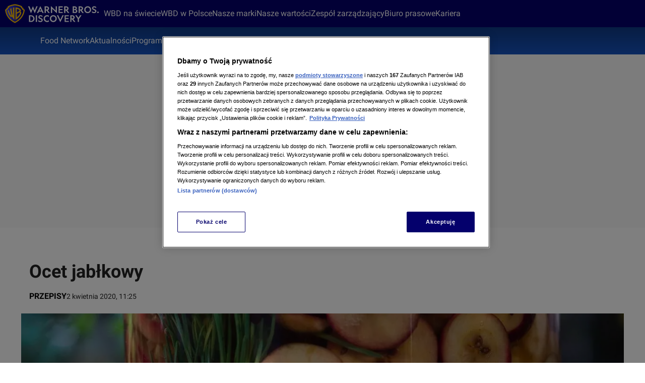

--- FILE ---
content_type: text/css; charset=UTF-8
request_url: https://foodnetwork.pl/_i/themes/wbd.7a6b7bca.css
body_size: 2006
content:
[data-ds-theme='wbd']{--ds-color-white:#fff;--ds-color-black:#000;--ds-color-yellow:#FFC200;--ds-color-gray-50:#f9f9f9;--ds-color-gray-75:#f1f1f1;--ds-color-gray-100:#e9e9e9;--ds-color-gray-200:#e0e0e0;--ds-color-gray-300:#bdbdbd;--ds-color-gray-400:#9e9e9e;--ds-color-gray-500:#757575;--ds-color-gray-600:#4d4d4d;--ds-color-gray-700:#424242;--ds-color-gray-800:#222;--ds-color-gray-900:#101010;--ds-color-gray:var(--ds-color-gray-500);--ds-color-blue-50:#E6EFFF;--ds-color-blue-500:#1653C0;--ds-color-blue-700:#0237C4;--ds-color-blue-800:#04006C;--ds-color-primary:var(--ds-color-blue-800);--ds-color-on-primary:var(--ds-color-white);--ds-color-weak-primary:rgba(4, 0, 108, 0.2);--ds-color-secondary:var(--ds-color-yellow);--ds-color-on-secondary:var(--ds-color-white);--ds-color-focused:#5690f7;--ds-outline-color:var(--ds-color-gray-200);--ds-outline-inverted-color:var(--ds-color-gray-800);--ds-overlay-color:rgb(0 0 0 / 70%);--ds-divider-color:var(--ds-color-gray-200);--ds-body-background:var(--ds-color-white);--ds-text-color:var(--ds-text-primary-color);--ds-text-shadow:none;--ds-text-primary-color:var(--ds-color-gray-800);--ds-text-secondary-color:var(--ds-color-gray-600);--ds-text-tertiary-color:var(--ds-color-gray-500);--ds-text-quaternary-color:var(--ds-color-gray-400);--ds-link-color:#0053cf;--ds-box-shadow:0 2px 4px 0 rgb(0 0 0 / 15%);--ds-surface-main-color:var(--ds-color-gray-50);--ds-surface-main-alt-color:var(--ds-color-gray-75);--ds-surface-container-color:var(--ds-color-white);--ds-surface-accent-color:var(--ds-color-blue-50);--ds-surface-accent-alt-color:var(--ds-color-blue-50);--ds-surface-contrast-color:var(--ds-color-blue-50);--ds-error-color-400:#fa3636;--ds-error-color-500:#ff0000;--ds-error-color-600:#cc0000;--ds-error-color:var(--ds-error-color-600);--ds-warning-color-300:#FFD602;--ds-warning-color-500:#ffae36;--ds-warning-color-600:#ff8800;--ds-warning-color:var(--ds-warning-color-600);--ds-success-color-500:#02C702;--ds-success-color-600:#007e33;--ds-success-color:var(--ds-success-color-600);--ds-info-color:#0099cc;--ds-border:solid 1px var(--ds-color-gray-100);--ds-border-radius:6px;--ds-icon-size:20px;--ds-icon-color:var(--ds-color-gray-800);--ds-icon-color-hover:var(--ds-color-black);--ds-font-family-fallback:Arial,sans-serif;--ds-font-family-primary:Roboto,var(--ds-font-family-fallback);--ds-font-family-secondary:monospace;--ds-font-weight-regular:400;--ds-font-weight-semibold:600;--ds-font-weight-bold:700;--ds-font-size-level-1:2.5rem/140%;--ds-font-size-level-2:2.25rem/130%;--ds-font-size-level-3:2rem/140%;--ds-font-size-level-4:1.875rem/140%;--ds-font-size-level-5:1.75rem/140%;--ds-font-size-level-6:1.625rem/140%;--ds-font-size-level-7:1.5rem/130%;--ds-font-size-level-8:1.375rem/140%;--ds-font-size-level-9:1.25rem/140%;--ds-font-size-level-10:1.125rem/140%;--ds-font-size-level-11:1rem/130%;--ds-font-size-level-12:0.875rem/140%;--ds-font-size-level-13:0.75rem/140%;--ds-font-size-level-14:0.625rem/130%;--ds-font-size-level-15:0.5rem/140%;--ds-font-size-level-9-2:1.25rem/150%;--ds-font-size-level-10-2:1.125rem/150%;--ds-font-size-level-11-2:1rem/150%;--ds-font-size-level-regular:var(--ds-font-size-level-11);--ds-font-root-size:16px;--ds-radius-l:8px;--ds-radius-m:4px;--nuvi-base-color:var(--ds-color-blue-800);}[data-ds-theme='wbd']:where(body){background:var(--ds-body-background);color:var(--ds-text-primary-color);font-family:var(--ds-font-family-primary);font-size:var(--ds-font-size-level-regular);}[data-ds-theme='wbd'] a,[data-ds-theme='wbd'] a:hover,[data-ds-theme='wbd'] a:link,[data-ds-theme='wbd'] a:visited{color:inherit;text-decoration:inherit;}[data-ds-theme='wbd'] .Label{--label-font-weight:var(--ds-font-weight-bold);--label-font-size:var(--ds-font-size-level-14);--label-background:transparent;--label-padding:0;--label-color:var(--ds-color-blue-700);}[data-ds-theme='wbd'] .Button{--button-height:40px;--button-border-radius:100px;--button-border:1px solid var(--button-background);--button-padding:0 24px;--button-start-icon-margin:0 4px 0 0;--button-end-icon-margin:0 0 0 4px;--button-font-size:var(--ds-font-size-level-12);--button-font-weight:var(--ds-font-weight-bold);--button-text-color:var(--ds-color-white);}@media (hover: hover){[data-ds-theme='wbd'] .Button:hover{--button-background:var(--ds-color-blue-700);}}[data-ds-theme='wbd'] .Button:active{--button-background:var(--ds-color-blue-500);}[data-ds-theme='wbd'] .Button.Button--disabled{--button-text-color:var(--ds-color-gray-400);--button-background:var(--ds-color-gray-100);}[data-ds-theme='wbd'] .Button.Button--secondary{--button-background:var(--ds-color-white);--button-border:solid 1px var(--ds-color-blue-500);--button-text-color:var(--ds-color-blue-700);}@media (hover: hover){[data-ds-theme='wbd'] .Button.Button--secondary:hover{--button-background:var(--ds-color-gray-50);}}[data-ds-theme='wbd'] .Button.Button--secondary:focus-visible{--button-border:var(--ds-color-gray-800) 1px solid;--button-text-color:var(--ds-color-gray-800);--button-background:var(--ds-color-white);outline:var(--ds-color-focused) 1px solid;}[data-ds-theme='wbd'] .Button.Button--secondary:active{--button-border:var(--ds-color-blue-500) 1px solid;--button-background:var(--ds-color-gray-100);outline:none;}[data-ds-theme='wbd'] .Button.Button--secondary.Button--disabled{--button-border:solid 1px var(--ds-color-gray-300);--button-background:var(--ds-color-white);--button-text-color:var(--ds-color-gray-400);}[data-ds-theme='wbd'] .Button.Button--tertiary{--button-background:transparent;--button-border:none;--button-text-color:var(--ds-color-blue-700);}@media (hover: hover){[data-ds-theme='wbd'] .Button.Button--tertiary:hover{--button-background:var(--ds-color-gray-50);}}[data-ds-theme='wbd'] .Button.Button--tertiary:active{--button-background:var(--ds-color-gray-100);}[data-ds-theme='wbd'] .Button.Button--tertiary.Button--disabled{--button-background:transparent;--button-text-color:var(--ds-color-gray-400);}[data-ds-theme='wbd'] .Button.Button--large{--button-height:45px;--button-font-size:var(--ds-font-size-level-11);--button-padding:12px 24px;}[data-ds-theme='wbd'] .Paragraph{--text-box-font-size:var(--ds-font-size-level-10);--text-box-padding:8px 0;}.ds-desktop [data-ds-theme='wbd'] .Paragraph{--text-box-font-size:var(--ds-font-size-level-9);}[data-ds-theme='wbd'] .Lead{--text-box-font-size:var(--ds-font-size-level-10);--text-box-padding:8px 0;}.ds-desktop [data-ds-theme='wbd'] .Lead{--text-box-font-size:var(--ds-font-size-level-7);--text-box-padding:16px 0;}[data-ds-theme='wbd'] .DesktopNavbar{--desktop-navbar-background:var(--ds-color-primary);--desktop-navbar-color:var(--ds-color-on-primary);}@media (hover: hover){[data-ds-theme='wbd'] .DesktopNavbar .NavbarItem:hover{--navbar-item-color:var(--ds-color-yellow);}}[data-ds-theme='wbd'] .DesktopNavbar .NavbarLogo{--navbar-logo-background:var(--ds-color-primary);--navbar-logo-icon-color:var(--ds-color-white);--navbar-logo-width:206px;}[data-ds-theme='wbd'] .DesktopNavbar .NavbarLogo .BrandLogo{--brand-logo-width:100%;--brand-logo-margin:16px 10px;}[data-ds-theme='wbd'] .MobileNavbar{--mobile-navbar-background:var(--ds-color-primary);--mobile-navbar-icons-color:var(--ds-color-on-primary);--mobile-navbar-logo-width:200px;--mobile-navbar-bottom-line-height:0;--mobile-navbar-height:52px;}[data-ds-theme='wbd'] .MobileNavbar a{color:inherit;}[data-ds-theme='wbd'] .MobileNavbar .NavbarLogo{--navbar-logo-width:200px;}[data-ds-theme='wbd'] .MobileNavbar .NavbarLogo .BrandLogo{--brand-logo-width:100%;--brand-logo-margin:0 12px;}[data-ds-theme='wbd'] .MobileNavbar .Label{display:none;}[data-ds-theme='wbd'] .MobileNavbar .CollapseBar{--collapse-bar-button-color:var(--ds-color-gray-800);--mono-icon-width:25px;--mono-icon-height:25px;}[data-ds-theme='wbd'] .MobileNavbar .MobileModal{--mobile-modal-background:var(--ds-color-gray-50);}[data-ds-theme='wbd'] .BannerHtml{--banner-html-color:var(--ds-color-blue-500);}[data-ds-theme='wbd'] .Sidebar{--sidebar-background:var(--ds-color-primary);--sidebar-color:var(--ds-color-white);}[data-ds-theme='wbd'] .Sidebar a{color:inherit;}[data-ds-theme='wbd'] .NarrowTeaser{--narrow-teaser-background:var(--ds-color-white);--narrow-teaser-color:var(--ds-text-primary-color);--narrow-teaser-border-radius:6px;--narrow-teaser-text-padding:0 0 0 12px;}.ds-desktop [data-ds-theme='wbd'] .NarrowTeaser{--narrow-teaser-background:var(--ds-color-blue-700);--narrow-teaser-color:var(--ds-color-white);--narrow-teaser-text-padding:16px;--narrow-teaser-margin:8px 0;}.ds-desktop [data-ds-theme='wbd'] .NarrowTeaser .NarrowTeaser-sponsoredLabel{--label-color:var(--ds-color-white);}.ds-desktop [data-ds-theme='wbd'] .NarrowTeaser .NarrowTeaser-galleryLabel{--label-background:var(--ds-color-blue-700);}[data-ds-theme='wbd'] .NarrowColumnSection .NarrowColumnSection-title{--text-box-padding:16px 0;}.ds-desktop [data-ds-theme='wbd'] .NarrowColumnSection .NarrowColumnSection-title{--text-box-color:var(--ds-color-blue-700);--text-box-font-weight:var(--ds-font-weight-bold);--text-box-font-size:var(--ds-font-size-level-8);--text-box-padding:0 0 16px;}[data-ds-theme='wbd'] .AccountLoginDesktop{--account-login-desktop-login-button-color:var(--ds-color-gray-900);}[data-ds-theme='wbd'] .SliderVideoItem{--slider-video-item-color:var(--ds-text-primary-color);--slider-video-item-active-color:var(--ds-color-blue-700);--slider-video-item-background-color:var(--ds-color-white);}[data-ds-theme='wbd'] .Slider{--slider-color:var(--ds-text-primary-color);--slider-prev-next-buttons-background-color:var(--ds-color-black);--slider-prev-next-buttons-hover-color:var(--ds-color-white);--slider-padding-horizontal:0;--slider-padding-vertical:0;}.ds-desktop [data-ds-theme='wbd'] .Slider{--slider-padding-horizontal:0;--slider-padding-vertical:0;}[data-ds-theme='wbd'] .Slider:not(.Slider--condensed){--slider-background-color:var(--ds-color-white);--slider-source-color:var(--ds-color-gray-500);}[data-ds-theme='wbd'] .Poll{--poll-background-color:var(--ds-color-white);--poll-label-color:var(--ds-color-white);--poll-label-background:var(--ds-color-primary);--poll-wrapper-border:1px solid var(--ds-color-primary);--poll-wrapper-border-radius:8px;--poll-question-font-color:var(--ds-color-primary);}[data-ds-theme='wbd'] .Poll .Option{--option-selection-color:var(--ds-color-primary);}[data-ds-theme='wbd'] .Poll .SocialShare{--social-share-color:var(--ds-color-primary);--social-share-styled-share-button-border-color:var(--ds-color-primary);}[data-ds-theme='wbd'] .Poll .PollAnswers{--poll-answers-result-font-color:var(--ds-color-primary);--poll-answers-result-background-color:none;--poll-answers-background-color:var(--ds-color-primary);}[data-ds-theme='wbd'] .FooterBar{--footer-bar-background:#030046;}[data-ds-theme='wbd'] .FooterBarItem{--footer-bar-item-color:var(--ds-color-yellow);--footer-bar-item-background:#030046;--footer-bar-item-active-color:var(--ds-color-yellow);--footer-bar-item-active-background:var(--ds-color-blue-800);}[data-ds-theme='wbd'] .FooterContent{--footer-content-background:var(--ds-color-blue-800);}[data-ds-theme='wbd'] .FooterContent a[href^='mailto:']{color:var(--ds-color-yellow);}[data-ds-theme='wbd'] .FooterContent .TextBox{color:var(--ds-color-white);}[data-ds-theme='wbd'] .FooterContent .TextBox:is(a, a:link, a:visited){color:var(--ds-color-white);}[data-ds-theme='wbd'] .FooterContent .TextBox[href^='mailto:']:is(a, a:link, a:visited){color:var(--ds-color-yellow);}.ds-desktop [data-ds-theme='wbd'] .FooterCopyrights{--footer-copyrights-color:var(--ds-color-white);}[data-ds-theme='wbd'] .AvatarMonoIcon{--avatar-mono-icon-color:var(--ds-color-blue-700);}[data-ds-theme='wbd'] a.ds-link,[data-ds-theme='wbd'] a.ds-link:visited,[data-ds-theme='wbd'] a.ds-link:link{color:var(--ds-link-color);text-decoration:inherit;}[data-ds-theme='wbd'] a.ds-link:hover{color:var(--ds-link-color);text-decoration:underline;}